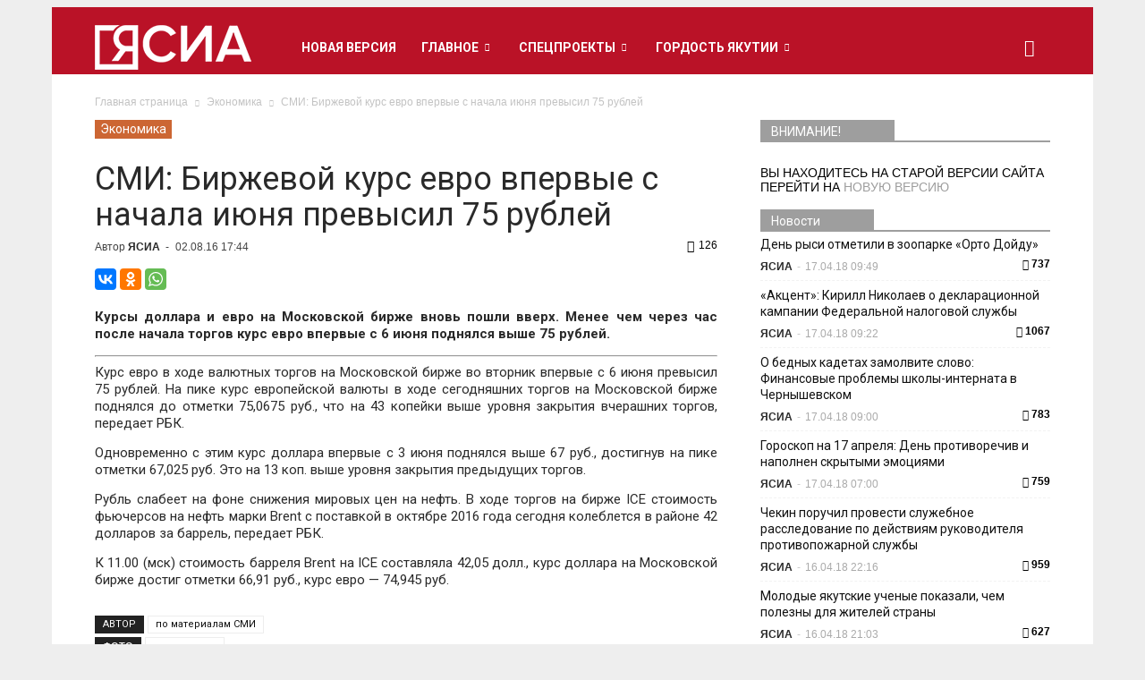

--- FILE ---
content_type: text/html; charset=UTF-8
request_url: https://archive.ysia.ru/wp-admin/admin-ajax.php?td_theme_name=Newspaper&v=6.5.1
body_size: 45
content:
{"131759":126}